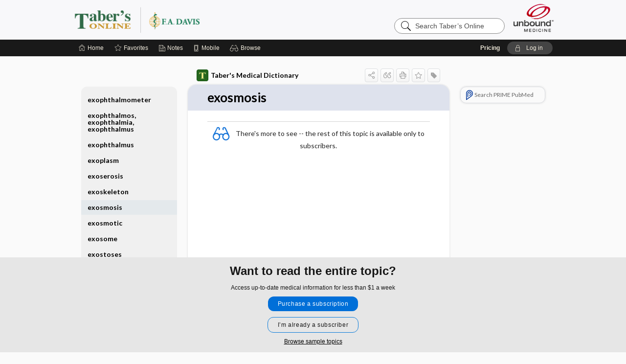

--- FILE ---
content_type: text/html; charset=UTF-8
request_url: https://www.tabers.com/tabersonline/view/Tabers-Dictionary/738012/all/exosmotic
body_size: 7992
content:
<!DOCTYPE HTML><html lang="en"><head><meta http-equiv="Content-Type" content="text/html; charset=UTF-8"><title>exosmosis | Taber's Medical Dictionary</title><meta charset="utf-8"><meta name="viewport" content="width=device-width, initial-scale=1.0"><meta name="apple-itunes-app" content="app-id=301866347, affiliate-data=pt=10583&amp;ct=tabersonline"><base href="https://www.tabers.com/tabersonline/"><script>const generateRandomString = (length) => [...Array(length)].map(() => 'ABCDEFGHIJKLMNOPQRSTUVWXYZabcdefghijklmnopqrstuvwxyz0123456789'[Math.floor(Math.random() * 62)]).join('');window.unbound_version=("26.01.15_03" == "[BUILD]") ? generateRandomString(8) : "26.01.15_03"</script><link rel="manifest" href="https://www.tabers.com/tabersonline/pramanifest"><meta name="google-site-verification" content="BYdGhkspXEm6wGN8fAsOfFisnelpetjqePTYziodFOE"><link rel="icon" type="image/png" href="https://www.tabers.com/tabersonline/repview?type=598-1020&amp;name=26_1238037_Standard"><link rel="apple-touch-icon" href="https://www.tabers.com/tabersonline/repview?type=598-1020&amp;name=26_1238037_Standard"><meta name="description" content="exosmosis answers are found in the Taber's Medical Dictionary powered by Unbound Medicine. Available for iPhone, iPad, Android, and Web."><meta property="og:title" content="exosmosis | Taber's Medical Dictionary"><meta property="og:url" content="https://www.tabers.com/tabersonline/view/Tabers-Dictionary/738012/all/exosmotic?refer=true"><meta property="og:image" content="https://www.tabers.com/tabersonline/cati/i72/539.png?v=163"><meta property="og:description" content="exosmosis was found in Taber’s Online, trusted medicine information."><link rel="stylesheet" type="text/css" href="./css/s_screen.css?v=26.01.15_03"><link rel="stylesheet" type="text/css" href="./css/commonCss.css?v=26.01.15_03"><link id="category-css" rel="stylesheet" type="text/css" href="https://www.tabers.com/tabersonline/catcss/539/163/css"><link href="https://fonts.googleapis.com/css?family=Lato:300,400,700,900" rel="stylesheet" type="text/css"><script language="JavaScript" src="./js/bundle/GdprConsent.js?v=26.01.15_03" type="text/javascript"></script><script>window.dataLayer = window.dataLayer || [];function gtag(){dataLayer.push(arguments);}gtag('consent', 'default', {'analytics_storage': 'granted','ad_storage': 'granted'});</script><script>(async function() { await window.gdpr.loadPreferences({ gdprDisabled: true }); window.gdpr.updateGTMConsent(); })();</script><script>window.gdpr.setupGoogleTagManager('GTM-KKL6HXZ');</script><script language="JavaScript" src="./js/runFirst.js?v=26.01.15_03" type="text/javascript"></script><script language="JavaScript" src="./js/jquery-3.5.1.min.js" type="text/javascript"></script><script language="JavaScript" defer="true" src="./js/jquery-ui-1.13.2.min.js" type="text/javascript"></script><script language="JavaScript" src="./js/jquery.cookie.js" type="text/javascript"></script><script language="JavaScript" defer="true" src="./js/bundle/runtime.js?v=26.01.15_03" type="text/javascript"></script><script language="JavaScript" defer="true" src="./js/bundle/ubLib.js?v=26.01.15_03" type="text/javascript"></script><script language="JavaScript" src="./js/androidinstallprompt.js?v=26.01.15_03" type="text/javascript"></script><script language="JavaScript" src="./repview?type=539-163&amp;name=jumpto" type="text/javascript"></script></head><body data-authcat="anonymous" data-open="" abstyle="light" root-web-url="https://www.unboundmedicine.com" data-cmd="view" abc-welcome-style="btest" data-attempted="" class=" newFonts"><noscript><iframe src="https://www.googletagmanager.com/ns.html?id=GTM-KKL6HXZ" height="0" width="0" style="display:none;visibility:hidden"></iframe></noscript><header><div id="android-native-install-prompt" appname="tabersonline"><div style="display:none;" data-gtm="appbanner-playstore-install" id="android-installed-gtm-button"></div><div style="display:none;" data-gtm="appbanner-playstore-cancel" id="android-cancel-gtm-button"></div><div style="display:none;" data-gtm="appbanner-playstore-show" id="android-show-gtm-button"></div><div id="close-android-native-install-prompt" role="button" aria-label="close install banner" data-gtm="appbanner-playstore-X"><img alt="close android install prompt" src="./images/closex.png"></div><div data-gtm="appbanner-playstore-click" id="android-native-install-prompt-activate"><img style="max-height:100%;" src="https://www.tabers.com/tabersonline/repview?type=598-1020&amp;name=28_1238037_Standard" alt="Taber's Homepage Icon"><div style="font-size:18px;color:#000;padding: 0 10px;">Download the app!</div><div style="font-size:18px;color:#226ece;margin-left:auto;">INSTALL</div></div></div><script type="text/javascript">checkBanners();</script><div id="header"><div class="skipnav"><a href="./view/Tabers-Dictionary/738012/all/exosmosis#document-navigation">Skip to main content navigation</a><a href="./view/Tabers-Dictionary/738012/all/exosmosis#document-body">Skip to main content</a></div><div role="banner" id="banner"><a aria-label="Unbound Medicine" href="https://www.unboundmedicine.com" class="ub-home"></a><form action="https://www.tabers.com/tabersonline//search" method="GET" name="searchform" id="banner-search"><input type="hidden" name="st" value="OSS"><div class="banner-search-input-wrapper"><label for="banner-search-field" class="visuallyhidden">Search Taber’s Online</label><input type="text" id="banner-search-field" class="search" autocomplete="off" name="q" value="" placeholder="Search Taber’s Online"><input value="" type="submit"></div></form><a href="https://www.tabers.com/tabersonline" class="app-home" style="background-image: url(&#34;https://www.tabers.com/tabersonline/repview?type=598-1020&amp;name=10_1238037_Standard&#34;);">Taber’s Online</a></div></div><div id="upgrade-dialog" class="upgrade-dialog" style="display:none;"><div class="upgrade-close" icon-name="close" data-icon=""></div><div class="upgrade-title">Upgrade to Mobile Access</div><p>1. <strong>Download </strong>the Taber's Online app by <span class="red">Unbound Medicine</span></p><br><p>2. <strong>Log in </strong> using your existing username and password to start your <strong>free, 30-day trial</strong> of the app</p><br><p>3. After 30 days, you will automatically be upgraded to a 1-year subscription at a discounted rate of <strong>$29.95</strong></p><div class="stores"><div class="store-item"><a href="https://play.google.com/store/apps/details?id=com.unbound.android.cqtal" class="googleStore" target="gplay_store"><span class="android-icon"></span><img alt="Google Play" data-gtm="upgrade-playstore" class="storeLink" src="./images/google-play-badge.png"></a></div><div class="store-item"><a href="https://itunes.apple.com/us/app/id301866347?mt=8" class="appleStore" target="app_store"><span class="apple-icon"></span><img alt="Appstore" data-gtm="upgrade-appstore" class="storeLink" src="./images/ios-appstore-badge.png"></a></div></div></div><div id="subheader"><div id="message-box"></div><nav aria-label="main" id="navigation" role="navigation" color_template="tabersonline"><div class="burgerButton"><span class="burger"></span></div><ul id="navlist"><li id="home-link" title="Home"><a aria-label="Home" href="https://www.tabers.com/tabersonline/"><span class="text fullScrOnly">Home</span></a></li><li id="fav-link" title="Favorites"><a class="favorites-link" id="favorites-link" href="https://www.tabers.com/tabersonline/favorites"><span class="text">Favorites</span></a></li><li id="notes-link" title="Notes"><a class="notes-link" href="https://www.tabers.com/tabersonline/notes"><span class="text">Notes</span></a></li><li id="mobile-link" title="Mobile"><a href="https://www.tabers.com/tabersonline/mobile" data-ckey=""><span class="text">Mobile</span></a></li><li id="browse-list" title="Browse"><a role="button" aria-label="Browse" tabindex="0" id="browse-link"><span class="text fullScrOnly">Browse</span></a></li></ul><div id="greeting"><span id="greeting-text"><span class="text"><span class="textContents"></span><span class="textRepeat"></span></span></span><span class="gradientOverlay"></span><span><a id="pricing" href="https://www.tabers.com/tabersonline/pricing" title="Pricing" data-gtm="header-gridenter">Pricing</a></span><a role="button" tabindex="0" id="logout" rel="nofollow" title="Log In" data-gtm="login-launch" class="quick-login"><span>Log in</span></a></div></nav></div></header><main role="main" id="page" class="group"><div id="browse-list-drop"></div><div id="content" class="unloaded"><div id="stickyHide" style="display: none;"></div><article aria-label="document" id="document-body" class="centercolumn"><span id="document-info" data-catcode="539" data-code="738012" data-type="FTD" data-proj_version="163"></span><div id="cat-title-box"><div id="document-category"><a href="./index/Tabers-Dictionary/Entries/*"><img alt="Taber's Medical Dictionary" src="./cati/i108/539.png?v=163">Taber's Medical Dictionary</a></div><div class="action-manager "><a id="share" data-gtm="record-icon-share" role="button" tabindex="0" aria-label="Sharing Options" aria-expanded="false" aria-controls="sharing-options" title="Share"></a><div role="region" aria-hidden="true" id="sharing-options"><ul class="share"><li><a id="share-email" data-gtm="record-icon-share-email" aria-label="Share via E-Mail" data-subject="I%20thought%20you%20would%20find%20this%20interesting" data-term="exosmosis" data-myurl="https://www.tabers.com/tabersonline/view/Tabers-Dictionary/738012/all/exosmotic%3Frefer=true" href="mailto:?body=I%20thought%20you%20would%20find%20this%20interesting%3A%20%0D%0A%0D%0Aexosmosis%20-%20https://www.tabers.com/tabersonline/view/Tabers-Dictionary/738012/all/exosmotic%3Frefer=true&amp;subject=I%20thought%20you%20would%20find%20this%20interesting"></a></li><li><a id="share-fb" rel="nofollow" data-gtm="record-icon-share-fb" aria-label="Share on Facebook" href="https://www.facebook.com/sharer.php?u=https://www.tabers.com/tabersonline/view/Tabers-Dictionary/738012/all/exosmotic%3Frefer=true" target="sharing"></a></li></ul></div><div class="tooltip"><img src="./images/tooltip-triangle.png" alt=""><p></p></div><a id="cite" data-gtm="record-icon-cite" role="button" tabindex="0" rel="nofollow" title="Create Citation"></a><a id="print" data-gtm="record-icon-print" role="button" aria-label="Print" href="https://www.tabers.com/tabersonline/pview/Tabers-Dictionary/738012/all/exosmosis" title="Print PDF" rel="nofollow"></a><span id="favorite-status" data-gtm="record-icon-fav" data-favid="FTD-539-738012" role="button" tabindex="0" aria-label="Favorite Star" data-catcode="539" data-code="738012" data-page="all" data-toc="0" data-type="FTD" aria-pressed="false" title="Not Favorite"></span><a id="taglist" data-gtm="record-icon-tag" role="button" tabindex="0" class="tagged" title="Tag Record"></a><div class="tagging-box contentview-tagging-box" role="dialog" aria-label="Tag this record"><div class="tagging-box-inner"><h1>Tags</h1><input aria-labelledby="tag-document-label" type="text" id="tag-list" data-id=""><p id="tag-document-label">Type your tag names separated by a space and hit enter</p><div class="existing-tag-list"></div></div></div><div id="cat-search-popup" class="hidden-search"><div id="category-search" class=""><form action="./search" method="GET" name="searchform" id="search-category"><input type="hidden" name="st" value="OSS"><input type="hidden" name="catcode" value="539"><div class="category-search-input-wrapper"><input value="" type="submit"><label for="category-search-field" class="visuallyhidden">Search Taber's Medical Dictionary</label><input type="text" id="category-search-field" class="search ui-autocomplete-input" autocomplete="off" name="q" value="" data-catcode="539" placeholder="Search Taber's Medical Dictionary"></div></form></div><div id="action-search-close">＋</div></div></div></div><div class="doc-title-box"><div class="inner-box"><h1 id="document-title">exosmosis</h1></div></div><div class="document-content"><div class="doc-content-inner"><div class="author"></div><div class="newLocked"><p style="text-align:center; padding-top: 10px" class="more2c"><span class="glasses"></span>There's more to see -- the rest of this topic is available only to subscribers.</p></div><div id="screenBackdrop"><div id="citationMan" role="dialog" aria-label="Citation Tool"><div class="citationFormats"><h3>Citation</h3><div class="citationFormat active" format="mla"><span class="citation" title="MLA format citation">Venes, Donald, editor. "Exosmosis." <i>Taber's Medical Dictionary</i>, 25th ed., F.A. Davis Company, 2025. <i>Taber's Online</i>, www.tabers.com/tabersonline/view/Tabers-Dictionary/738012/all/exosmotic. </span></div><div class="citationFormat " format="ama"><span class="citation" title="AMA format citation">Exosmosis. In: Venes DD, ed. <i>Taber's Medical Dictionary</i>. F.A. Davis Company; 2025. https://www.tabers.com/tabersonline/view/Tabers-Dictionary/738012/all/exosmotic. Accessed January 17, 2026.</span></div><div class="citationFormat " format="apa"><span class="citation" title="APA format citation">Exosmosis. (2025). In Venes, D. (Ed.), <i>Taber's Medical Dictionary</i> (25th ed.). F.A. Davis Company. https://www.tabers.com/tabersonline/view/Tabers-Dictionary/738012/all/exosmotic</span></div><div class="citationFormat " format="vancouver"><span class="citation" title="VANCOUVER format citation">Exosmosis [Internet]. In: Venes DD, editors. <i>Taber's Medical Dictionary</i>. F.A. Davis Company; 2025. [cited 2026 January 17]. Available from: https://www.tabers.com/tabersonline/view/Tabers-Dictionary/738012/all/exosmotic.</span></div></div><div id="citationToolbar"><div class="notes"><span class="note ama">* Article titles in AMA citation format should be in sentence-case</span></div><button class="copy" title="Copy to clipboard">Copy</button><button class="download" title="Download .ris file">Download</button><select id="citationSelect" def="mla"><option selected="true" format="mla">MLA</option><option format="ama">AMA</option><option format="apa">APA</option><option format="vancouver">VANCOUVER</option></select></div><div id="risFile">TY  -  ELEC
T1  -  exosmosis
ID  -  738012
ED  -  Venes,Donald,

BT  -  Taber's Medical Dictionary
UR  -  https://www.tabers.com/tabersonline/view/Tabers-Dictionary/738012/all/exosmotic
PB  -  F.A. Davis Company
ET  -  25
DB  -  Taber's Online
DP  -  Unbound Medicine
ER  -  
</div></div></div><div id="inlinePview"><div class="pviewContent"></div></div></div></div></article><div id="try-now-dialog" class="try-now-dialog" style="display:none;"><div class="try-now-close" icon-name="close" data-icon=""></div><div class="try-now-title">Try the app for free!</div><p><strong>1. Download</strong> the Taber's Online app by <span class="red">Unbound Medicine</span></p><p style="margin-top:10px">2. Select <strong>Try/Buy</strong> and follow instructions to begin your free 30-day trial</p><span class="small">You can cancel anytime within the 30-day trial, or continue using Taber's Online to begin a 1-year subscription ($39.95)</span><div class="stores" style=""><div class="store-item"><a href="https://itunes.apple.com/us/app/id301866347?mt=8&amp;pt=10583&amp;ct=PricingGrid%testid%" class="appleStore" target="app_store"><span class="apple-icon"><img src="https://www.tabers.com/tabersonline/repview?type=598-1020&amp;name=30_1238037_Standard" name="30_1238037_Standard" class="nozoom" type="repo" rtype="598-1020" title="iOS badge" alt="iOS badge" id="30_1238037_Standard"></span><img alt="Appstore" data-gtm="try-now-appstore" class="storeLink" src="./images/ios-appstore-badge.png"></a></div><div class="store-item"><a href="https://play.google.com/store/apps/details?id=com.unbound.android.cqtal" class="googleStore" target="gplay_store"><span class="android-icon"><img src="https://www.tabers.com/tabersonline/repview?type=598-1020&amp;name=29_1238037_Standard" name="29_1238037_Standard" class="nozoom" type="repo" rtype="598-1020" title="Google Play badge" alt="Google Play badge" id="29_1238037_Standard"></span><img alt="Google Play" data-gtm="try-now-playstore" class="storeLink" src="./images/google-play-badge.png"></a></div></div></div><aside id="document-sidebar" class="sidebarScroll"><div class="inner-wrapper"><div class="rnbu"><a id="prime-search-link" rel="nofollow" class="primeLogo search " standalone="true" target="_blank" href="https://unboundmedicine.com/prime?st=M&amp;keywords=exosmosis"><span class="link-text">Search PRIME PubMed</span></a></div></div></aside><nav aria-label="document" id="document-navigation" class="sidebarScroll "><div class="inner-wrapper"><div id="doc-nav-inner" class="fulldoc" data-type="dictionary" data-current-code="738012" data-current-title="exosmosis"><div class="nav-block parent"><a href="./view/Tabers-Dictionary/740795/all/exophthalmometer" rel="nofollow">exophthalmometer</a></div><div class="nav-block parent"><a href="./view/Tabers-Dictionary/733956/all/exophthalmos__exophthalmia__exophthalmus" rel="nofollow">exophthalmos, exophthalmia, exophthalmus</a></div><div class="nav-block parent"><a href="./view/Tabers-Dictionary/733956/all/exophthalmus" rel="nofollow">exophthalmus</a></div><div class="nav-block parent"><a href="./view/Tabers-Dictionary/736727/all/exoplasm" rel="nofollow">exoplasm</a></div><div class="nav-block parent"><a href="./view/Tabers-Dictionary/730379/all/exoserosis" rel="nofollow">exoserosis</a></div><div class="nav-block parent"><a href="./view/Tabers-Dictionary/767862/all/exoskeleton" rel="nofollow">exoskeleton</a></div><div class="nav-block parent" id="current-node"><a href="./view/Tabers-Dictionary/738012/all/exosmosis" rel="nofollow">exosmosis</a></div><div class="nav-block parent"><a href="./view/Tabers-Dictionary/738012/all/exosmotic" rel="nofollow">exosmotic</a></div><div class="nav-block parent"><a href="./view/Tabers-Dictionary/738220/all/exosome" rel="nofollow">exosome</a></div><div class="nav-block parent"><a href="./view/Tabers-Dictionary/769148/all/exostoses" rel="nofollow">exostoses</a></div><div class="nav-block parent"><a href="./view/Tabers-Dictionary/769148/all/exostosis" rel="nofollow">exostosis</a></div><div class="nav-block parent"><a href="./view/Tabers-Dictionary/769148/all/exostosis_bursata#1" rel="nofollow">exostosis bursata</a></div><div class="nav-block parent"><a href="./view/Tabers-Dictionary/769148/all/exostosis_cartilaginea#2" rel="nofollow">exostosis cartilaginea</a></div></div><div class="nav-handle"></div><div class="vis_test"></div></div></nav></div></main><div id="expiration-renew-dialog" class="expiration-renew-dialog" style="display:none;"><div class="expiration-renew-close" icon-name="close" data-icon=""></div><div class="expiration-renew-title">Renew my subscription</div><p style="margin-bottom:20px; text-align:center;">We're glad you have enjoyed Taber's Online! As a thank-you for using our site, here's a discounted rate for renewal or upgrade.</p><div id="buy-renew-section" style="margin-top:10px"><a class="buy-now buy-pos-1 " data-gtm="grid-product-1" cmd="view" sid="ub?" href="https://www.unboundmedicine.com/products/tabers_medical_dictionary?inv_id=28m&amp;akey="><span class="buynow-toplinks"><span class="buynow-link-header"><p>Mobile + Web Renewal</p></span></span><div id="buy-now-mid-section"><span class="large-text "><sup>$</sup>29<sup>.95</sup></span><span class="large-sub-text"><p>1 Year Subscription</p></span></div><span class="buy-now-body"><p>Consult Taber’s anywhere you go with web access + our easy-to-use mobile app.</p></span><button class="blue-button">Renew</button></a><a class="buy-now buy-pos-2 " data-gtm="grid-product-2" cmd="view" sid="ub?" href="https://www.unboundmedicine.com/products/nursing_central?inv_id=auu&amp;akey="><span class="buynow-toplinks"><span class="buynow-link-header"><p>Nursing Central</p></span></span><div id="buy-now-mid-section"><span class="large-text "><sup>$</sup>99<sup>.95</sup></span><span class="large-sub-text"><p>1 Year Subscription</p></span></div><span class="buy-now-body"><p>Nursing Central combines Taber’s with a medical dictionary, disease manual, lab guide, and useful tools.</p></span><button class="blue-button">Upgrade</button></a></div><p style="margin-top:10px"><button onclick="ubLib.webappModule.hideDialog('expiration-renew');" class="white-button">Not now - I'd like more time to decide</button></p></div><div id="expired-dialog" class="expired-dialog" style="display:none;"><div class="expired-close" icon-name="close" data-icon=""></div><div class="expired-title">Your free 1 year of online access expired <span id="exp-dialog-date">&nbsp;</span>.</div><p style="margin-bottom:20px">Want to regain access to Taber's Online?</p><p style="margin-top:10px"><button onclick="ubLib.webappModule.hideDialog('expired');ubLib.webappModule.showDialog('expiration-renew');" class="blue-button">Renew my subscription</button></p><p style="margin-top:10px"><button onclick="ubLib.webappModule.hideDialog('expired');" class="white-button">Not now - I'd like more time to decide</button></p></div><div id="loginPopupHolder"><div id="loginPopup"><div class="close" data-gtm="login-X" role="button" tabindex="0"></div><div class="loginTitle"><h2><span class="text">Log in to </span><span class="appName">Taber's Online</span></h2></div><div class="login-alert"></div><div id="forgotpassword"><div class="learnmoreBlock toggleableContainer expanded"><form action="https://www.tabers.com/lookupjson" id="form1" method="post" name="form1"><input name="subcmd" type="hidden" value="preset"><input name="ns" type="hidden" value="tol"><input name="authentProduct" type="hidden" value="tabersonline"><label for="username"><h2 class="toggle"><span>Forgot Your Password?</span></h2><span class="text toggleable">Enter your username below and we'll send you an email explaining how to change your password.</span></label><div class="inputs toggleable"><input autocapitalize="off" autocorrect="off" id="username" name="username" size="30" type="text" placeholder="Username" required="true"><span class="text">Note: Your username may be different from the email address used to register your account.</span><div id="recaptcha-form1" class="recaptcha-container"></div><input class="request button-css_grey" type="submit" value="Request password reset"></div></form></div><div class="learnmoreBlock toggleableContainer"><form action="https://www.tabers.com/lookupjson" id="form2" method="post" name="form2"><input name="subcmd" type="hidden" value="lu"><input name="ns" type="hidden" value="tol"><input name="authentProduct" type="hidden" value="tabersonline"><label for="fu_email"><h2 class="toggle"><span>Forgot Your Username?</span></h2><span class="text toggleable hide">Enter your email below and we'll resend your username to you.</span></label><div class="inputs toggleable hide"><input autocapitalize="off" autocorrect="off" id="fu_email" name="email" size="30" type="email" placeholder="emailaddress@email.com" required="true" pattern=".+@.+" title="emailaddress@email.com"><div id="recaptcha-form2" class="recaptcha-container"></div><input class="request button-css_grey" type="submit" value="Request username"></div></form></div><div class="learnmoreBlock"><h2>Contact Support</h2><div class="text">If you need further assistance, please contact Support.</div><ul class="supportLinks"><li id="web"><span class="icon"></span><a href="https://www.unboundmedicine.com/support">unboundmedicine.com/support</a></li><li id="ub_email"><span class="icon"></span><a href="mailto:support@unboundmedicine.com?subject= Support - ucentral">support@unboundmedicine.com</a></li><li id="phone"><span class="icon"></span><div class="phoneStuff"><span class="phoneNum">610-627-9090</span><span class="phoneTime">(Monday - Friday, 9 AM - 5 PM EST.)</span></div></li></ul></div><div id="fpSentMsg"><div class="img"><span class="text"></span></div><div class="pass-msg"><span class="text">Password reset sent</span></div><div class="uname-msg"><span class="text">Username sent</span></div></div></div><div class="login-box"><form action="./home" id="popup-login" method="post"><div class="inputs"><input type="hidden" name="login" value="true"><div class="txt-inputs" style="order:1"><input type="text" name="username" id="popup-username" aria-label="Username (required)" placeholder="Username" autocorrect="off" autocapitalize="off" required="true" aria-required="true"><div class="password-holder"><input type="password" name="password" id="popup-password" value="" aria-label="Password (required)" placeholder="Password" autocomplete="off" autocorrect="off" autocapitalize="off" required="true" aria-required="true"><span class="show-passwd" title="Show password"></span></div></div><div class="checkboxes" style="order:2"><input aria-labelledby="popup-remember-label" type="checkbox" id="popup-remember" name="remember" value="true" class="responsiveCheckbox" data-gtm="login-remember-me"><label id="popup-remember-label" for="popup-remember">Remember Me</label></div><div class="buttons" style="order:3"><input type="submit" id="popup-login-button" value="Log in" data-gtm="login-submit" class="button"></div><div class="fp-links"><span tabindex="0" id="popup-forgot-password" data-gtm="login-forgot">Forgot your username or password?</span></div></div></form></div><div class="login-footer"><div class="holder"><div class="image"><img src="https://www.tabers.com/tabersonline/repview?type=598-1020&amp;name=32_1238037_Standard" type="598-1020" name="32_1238037_Standard" alt="Purchase Taber's Online"></div><div class="textStuff"><div class="topTxt"><span class="text">New to Taber's Online?</span></div><div class="bottomTxt"><a href="https://unboundmedicine.com/markred/TabersLogin?utm_source=tabers&amp;utm_medium=web&amp;utm_campaign=login" data-gtm="login-purchase">Purchase a subscription</a></div></div></div></div></div><div id="uCantDoDat"><div class="header"><span class="headImg"><img src="" alt=""></span><span class="headTxt"></span></div><div class="mainMsg"><span class="reqMsg">A Taber's Online subscription is required to </span><span class="reqActions"></span></div><div class="actions"><div class="action"><span class="text">Already have an account?</span><span class="logIn doIt quick-login" data-gtm="login-launch">Log In</span></div><div class="login-footer"><div class="holder"><div class="image"><img src="https://www.tabers.com/tabersonline/repview?type=598-1020&amp;name=32_1238037_Standard" type="598-1020" name="32_1238037_Standard" alt="Purchase Taber's Online"></div><div class="textStuff"><div class="topTxt"><span class="text">New to Taber's Online?</span></div><div class="bottomTxt"><a href="https://unboundmedicine.com/markred/TabersLogin?utm_source=tabers&amp;utm_medium=web&amp;utm_campaign=login" data-gtm="login-purchase">Purchase a subscription</a></div></div></div></div></div></div><div id="loginBackdrop" data-gtm="login-X"></div></div><div class="footerPopup" id="locked-popup"><div class="fpContent vertical"><div class="bigmessage">Want to read the entire topic?</div><div class="smallmessage">Access up-to-date medical information for less than $1 a week</div><div class="buttons"><a webapp="tabersonline" data-gtm="locked-purchase-banner" href="https://www.unboundmedicine.com/markred/unlocktabers" title="Subscribe Now" class="filled button  subscribe" target="_blank">Purchase a subscription</a><span class="button hollow quick-login" buttonType="hollow" title="I’m already a subscriber">I’m already a subscriber</span></div><div class="smallmessage"><a href="./index/Tabers-Dictionary/Sample_Entries" title="Browse sample topics" class="" data-gtm="rec-sampleindex">Browse sample topics</a></div></div></div><script type="text/javascript">checkFooterPopups();</script><footer role="contentinfo"><div id="footer-links"><a href="https://www.tabers.com/" id="corporate-logo"><img src="https://www.tabers.com/tabersonline/./images/unboundlogo.png" alt="Unbound Medicine logo"></a><div class="linkBlocks"><ul><li><a href="./" target="_top" id="footer-first">Home</a></li><li><a href="https://www.unboundmedicine.com/contact?svar=a%7cub&amp;svar=c%7ctol">Contact Us</a></li></ul><ul><li><a href="javascript:ubLib.webappModule.oW('https://www.unboundmedicine.com/privacy','_blank',580,720,'yes');">Privacy / Disclaimer</a></li><li><a href="javascript:ubLib.webappModule.oW('https://www.unboundmedicine.com/terms_of_service','_blank',580,720,'yes');">Terms of Service</a></li></ul><ul><li><a role="button" tabindex="0" id="footer-last" rel="nofollow" class="quick-login">Log in</a></li></ul></div><p class="copyright">© 2000–2026 Unbound Medicine, Inc. All rights reserved</p><div id="connect"><h2>CONNECT WITH US</h2><p><a rel="noopener" data-icon="" id="facebook" href="https://www.facebook.com/unboundmedicineinc" target="_blank">facebook</a><a rel="noopener" data-icon="" id="instagram" href="https://www.instagram.com/unboundmedicine/" target="_blank">instagram</a><a rel="noopener" data-icon="" id="youtube" href="https://www.youtube.com/unboundmedicine" target="_blank">youtube</a><a rel="noopener" data-icon="" id="linkedin" href="https://www.linkedin.com/company/unbound-medicine" target="_blank">LinkedIn</a></p></div></div><span style="display:none;">26.01.15-26.01.15_03</span></footer><script type="text/javascript">window.addEventListener('DOMContentLoaded', function(event) {if (window.gdpr && window.gdpr.hasAnalyticsConsent && window.gdpr.hasAnalyticsConsent()) {typeof gtag === 'function' && gtag('event', 'page_view',{page_title: 'exosmosis | Tabers Dictionary', 'page_location': window.removeSensitiveParams(['akey','ck','q']),content_id: '738012',cat_code: '539'});}ubLib.dialogsModule.init();ubLib.loginModule.init();if(typeof ubLib.autocompleteModule.init === 'function'){ubLib.autocompleteModule.init();}ubLib.webappModule.init();ubLib.contentModule.initContent();ubLib.notesModule.init({enabled:false, glimpse:true});ubLib.catoutlineModule.init();});</script></body></html>